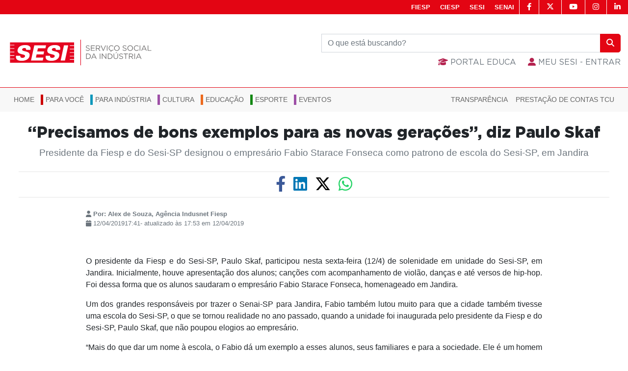

--- FILE ---
content_type: text/html; charset=utf-8
request_url: https://www.sesisp.org.br/noticia/precisamos-de-bons-exemplos-para-as-novas-geracoes-diz-paulo-skaf-durante-homenagem-em-jandira
body_size: 52162
content:

<!DOCTYPE html>
<html lang="pt-BR">
<head>
    <meta charset="utf-8" />
    <meta name="viewport" content="width=device-width, initial-scale=1.0" />
    <link href="/lib/bootstrap/dist/css/bootstrap.min.css" rel="stylesheet" />
    <link href="/lib/font-awesome-6.4.2/css/all.min.css" rel="stylesheet" type="text/css" />
    <link href="/fonts/gotham/gotham.css" rel="stylesheet" />
    <link rel="shortcut icon" href="/images/favicon.ico">
    <link href="/css/site.css" rel="stylesheet" />

    <meta name="msapplication-TileColor" content="#e30513">
    <meta name="theme-color" content="#e30513">


    <title>SESI - Portal - &#x201C;Precisamos de bons exemplos para as novas gera&#xE7;&#xF5;es&#x201D;, diz Paulo Skaf </title>


    <meta name="og:title" content="SESI - Portal - &#x201C;Precisamos de bons exemplos para as novas gera&#xE7;&#xF5;es&#x201D;, diz Paulo Skaf " />

        <meta name="og:image" content="https://cronos-media.sesisenaisp.org.br/api/media/1-0/files?img=img_61_190412_68f73098-b1a5-493c-8281-548d1bda6cc1_o.jpg&tipo=p">
        <meta property="og:image:type" content="image/jpg">
        <meta property="og:image:width" content="750">

    <meta name="og:site_name" content="SESI-SP" />
    <meta name="og:description" content="Presidente da Fiesp e do Sesi-SP designou o empres&#xE1;rio Fabio Starace Fonseca como patrono de escola do Sesi-SP, em Jandira..." />
    <meta name="og:url" content="http://www.sesisp.org.br/noticia/precisamos-de-bons-exemplos-para-as-novas-geracoes-diz-paulo-skaf-durante-homenagem-em-jandira" />
    <meta name="og:locale" content="pt_BR" />
    <meta name="og:type" content="website" />

    <meta name="facebook-domain-verification" content="aq01y9oa2mxdnu4vvdimazmi2qa96y" />
<meta name="google-site-verification" content="qz16b-An16AANJ_5TTiGFHIZVVxjyyn_04TGmMoaWQQ" />

<!-- Google Tag Manager -->
<script>(function(w,d,s,l,i){w[l]=w[l]||[];w[l].push({'gtm.start':
new Date().getTime(),event:'gtm.js'});var f=d.getElementsByTagName(s)[0],
j=d.createElement(s),dl=l!='dataLayer'?'&l='+l:'';j.async=true;j.src=
'https://www.googletagmanager.com/gtm.js?id='+i+dl;f.parentNode.insertBefore(j,f);
})(window,document,'script','dataLayer','GTM-5S6LJ4KZ');</script>
<!-- End Google Tag Manager -->

<!-- Meta Pixel Code -->
<script>
!function(f,b,e,v,n,t,s)
{if(f.fbq)return;n=f.fbq=function(){n.callMethod?
n.callMethod.apply(n,arguments):n.queue.push(arguments)};
if(!f._fbq)f._fbq=n;n.push=n;n.loaded=!0;n.version='2.0';
n.queue=[];t=b.createElement(e);t.async=!0;
t.src=v;s=b.getElementsByTagName(e)[0];
s.parentNode.insertBefore(t,s)}(window, document,'script',
'https://connect.facebook.net/en_US/fbevents.js');
fbq('init', '1092867634644379');
fbq('track', 'PageView');
</script>
<noscript><img height="1" width="1" style="display:none"
src="https://www.facebook.com/tr?id=1092867634644379&ev=PageView&noscript=1"
/></noscript>
<!-- End Meta Pixel Code -->

<!-- Clarity Code -->
<script type="text/javascript">
    (function(c,l,a,r,i,t,y){
        c[a]=c[a]||function(){(c[a].q=c[a].q||[]).push(arguments)};
        t=l.createElement(r);t.async=1;t.src="https://www.clarity.ms/tag/"+i;
        y=l.getElementsByTagName(r)[0];y.parentNode.insertBefore(t,y);
    })(window, document, "clarity", "script", "ojp8db2afl");
</script>

<style>
  #cookie-consent {
    display: none !important;
  }

.btn-gente-forte{background:#CB557B;background:linear-gradient(90deg,rgb(203 85 123) 0%,rgb(221 102 50) 100%);border-radius:2rem;font-family:Times New Roman;font-style:italic;font-weight:700;font-size:1.3rem;padding:.25rem 2rem}.btn-gente-forte:hover{background:#CB557B;background:linear-gradient(90deg,rgb(203 85 123 / .7) 0%,rgb(221 102 50 / .7) 100%)}
</style>
</head>
<body>
        <!-- Google Tag Manager (noscript) -->
        <noscript>
            <iframe src="https://www.googletagmanager.com/ns.html?id=GTM-5S6LJ4KZ"
                    height="0" width="0" style="display:none;visibility:hidden"></iframe>
        </noscript>
        <!-- End Google Tag Manager (noscript) -->

    <!-- vlibras source for EqualWeb Tag -->
    <div vw class="enabled" style="display:none;" id="vlibras">
        <div vw-access-button class="active" id="vlibrasclick"></div>
        <div vw-plugin-wrapper>
            <div class="vw-plugin-top-wrapper"></div>
        </div>
    </div>
    <script src="https://vlibras.gov.br/app/vlibras-plugin.js"></script>
    <script>
        new window.VLibras.Widget('https://vlibras.gov.br/app');
    </script>

    <script>
        window.addEventListener("load", function () {
            var INDLibrasCount = 0;
            var INDLibrasLoad = setInterval(() => {
                try {
                    if (interdeal.menu.querySelector("#btvlibras") == null && INDLibrasCount == 0) {
                        INDLibrasCount = 1; // para o counter
                        var b = document.createElement('button');
                        b.setAttribute("id", "btvlibras");
                        b.setAttribute("data-indopt", "vlibrasreader");
                        b.setAttribute("role", "checkbox");
                        b.setAttribute("aria-labelledby", "vlibrasreader_label_1 vlibrasreader_label_2");
                        b.setAttribute("tabindex", "0");
                        b.setAttribute("aria-checked", "false");

                        b.innerHTML = '<svg version="1.2" baseProfile="tiny" xmlns="http://www.w3.org/2000/svg" xmlns:xlink="http://www.w3.org/1999/xlink" x="0px" y="0px" width="126.04px" height="122.666px" viewBox="0 0 126.04 122.666" xml:space="preserve"> <path d="M108.875,61.237c0.002-10.126-4.098-19.334-10.711-25.996c-1.361-1.374-3.58-1.383-4.951-0.021c-1.372,1.361-1.381,3.577-0.02,4.951v-0.002c5.371,5.421,8.681,12.847,8.681,21.068c0.003,0.016,0,0.074,0.003,0.17c-0.032,8.219-3.401,15.663-8.842,21.071c-1.372,1.361-1.379,3.577-0.018,4.949c0.686,0.688,1.585,1.034,2.484,1.034c0.893,0,1.784-0.339,2.467-1.018c6.695-6.646,10.873-15.881,10.906-26.063V61.237z M109.015,19.872c-1.364-1.372-3.579-1.381-4.952-0.019c-1.369,1.363-1.378,3.579-0.016,4.951v-0.002c9.273,9.353,14.992,22.19,14.992,36.389c0,0.049,0,0.134,0.002,0.253c-0.058,14.206-5.878,27.071-15.267,36.398c-1.372,1.362-1.381,3.58-0.017,4.952c0.684,0.689,1.584,1.034,2.484,1.034c0.891,0,1.781-0.338,2.465-1.016c10.648-10.569,17.273-25.227,17.332-41.405v-0.217C126.042,45.092,119.536,30.468,109.015,19.872z M81.307,0.362c-1.189-0.59-2.621-0.451-3.677,0.355L35.889,32.576H3.502c-0.924,0-1.824,0.372-2.476,1.025C0.375,34.253,0,35.153,0,36.075v50.516c0,0.922,0.375,1.822,1.026,2.476c0.651,0.651,1.554,1.024,2.476,1.024H35.89l41.74,31.858c0.622,0.474,1.372,0.717,2.128,0.717c0.527,0,1.059-0.119,1.549-0.361c1.189-0.59,1.947-1.81,1.947-3.136V3.5C83.254,2.17,82.497,0.949,81.307,0.362z M76.255,112.092L39.196,83.809c-0.606-0.464-1.36-0.718-2.122-0.718H7V39.575h30.074c0.762,0,1.516-0.255,2.122-0.717l37.059-28.286V112.092z"></path> </svg> <span id="vlibras_label_1" aria-hidden="true" class="INDmenuBtn-text">V Libras</span> <span id="vlibras_label_2" aria-hidden="true" class="INDmenuBtn-desc">Aciona o V Libras</span>';

                        // click
                        b.addEventListener("click", function () {
                            document.getElementById("vlibras").style.display = "block";
                            document.getElementById("vlibrasclick").click();
                        });

                        var menu = interdeal.menu.querySelector('#INDmenuBtnzWrap');
                        menu.append(b);

                        clearInterval(INDLibrasLoad);
                    }
                } catch (error) {
                    INDLibrasCount = 0; // para o counter
                }
            }, 1000);
        })


    </script>
    <!-- end of vlibras source -->

    

<nav class="navegacao-portais">
    <ul class="nav justify-content-end mr-0">
        <li class="nav-item ">
            <a class="nav-link " href="https://www.fiesp.com.br/" target="_blank" title="Link para acesso ao site FIESP">FIESP</a>
        </li>
        <li class="nav-item">
            <a class="nav-link" href="https://www.ciesp.com.br/" target="_blank" title="Link para acesso ao site CIESP">CIESP</a>
        </li>
        <li class="nav-item">
            <a class="nav-link" href="https://www.sesisp.org.br/" target="_blank" title="Link para acesso ao site SESI">SESI</a>
        </li>
        <li class="nav-item">
            <a class="nav-link" href="https://www.sp.senai.br/" target="_blank" title="Link para acesso ao site SENAI">SENAI</a>
        </li>
        <li class='nav-item social d-none d-md-block'><a href='https://www.facebook.com/sesisp' target='_blank' title='Link para acesso ao Facebook'><i class='fab fa-facebook-f'></i><span class='d-none'>Icone Facebook</span></a></li><li class='nav-item social d-none d-md-block'><a href='https://x.com/SesiSaoPaulo' target='_blank' title='Link para acesso ao X (Antigo Twitter)'><i class='fab fa-x-twitter'></i><span class='d-none'>Icone X (Antigo Twitter)</span></a></li><li class='nav-item social d-none d-md-block'><a href='https://www.youtube.com/SesiSaoPauloOficial' target='_blank' title='Link para acesso ao YouTube'><i class='fab fa-youtube'></i><span class='d-none'>Icone YouTube</span></a></li><li class='nav-item social d-none d-md-block'><a href='https://www.instagram.com/sesisp' target='_blank' title='Link para acesso ao Instagram'><i class='fab fa-instagram'></i><span class='d-none'>Icone Instagram</span></a></li><li class='nav-item social d-none d-md-block'><a href='https://www.linkedin.com/company/sesisp' target='_blank' title='Link para acesso ao LinkedIn'><i class='fab fa-linkedin-in'></i><span class='d-none'>Icone LinkedIn</span></a></li>
    </ul>
</nav>


    <header class="topo d-none d-lg-block pb-4">
        <div class="container pt-4">
            <div class="row justify-content-between tipo">
                <div class="col-lg-6 d-none d-lg-block logo">
                    <a class="nav-link pl-0 pb-0" href="/">
                        <img src="/images/Logo-SESI-SP.svg" alt="Logo Site" style="width: 300px" />
                    </a>
                </div>
                <div class="col-lg-6 col-xl-6 d-none d-lg-block align-self-center text-right">
                    <form method="get" action="/busca">
                        <fieldset>
                            <legend class="d-none">O que está buscando?</legend>
                            <div id="s3" class="input-group mb-2">
                                <label tabindex="0" class="d-none" id="busca" for="s1">Busca: </label>
                                <input tabindex="0" type="text" class="form-control" id="busca_input" name="s1" placeholder="O que está buscando?" aria-label="Buscar" aria-describedby="busca">
                                <div hidden="hidden">18/02/2019</div>
                                <div class="input-group-append">
                                    <button class="btn btn-outline-secondary btn-pesquisar" type="submit" aria-labelledby="busca_input"><i class="fa fa-search"></i></button>
                                </div>
                            </div>
                            <a href="https://portaleduca.sesisp.org.br/" target="_blank" class="usuario-logado align-self-center ml-2"><i class="fa fa-graduation-cap fa-1x" style="color: #b4224f"></i> Portal Educa</a>
                            &nbsp;&nbsp;
                                <a href="/meusesi/login?returnUrl=/noticia/precisamos-de-bons-exemplos-para-as-novas-geracoes-diz-paulo-skaf-durante-homenagem-em-jandira" class="usuario-logado align-self-center ml-2"><i class="fas fa-1x fa-user-alt" style="color: #b4224f"></i> MEU SESI - Entrar</a>
                        </fieldset>
                    </form>
                </div>
            </div>
        </div>
    </header>
    <div id="menu-site" class="col-md-12 justify-content-center text-uppercase justify-content-sm-end mt-0 p-1">
        

<nav class="navbar navbar-toggleable-sm navbar-light bg-faded navbar-expand-lg btco-hover-menu ml-3">
        <a class="navbar-brand d-block d-lg-none logo-sm  mr-0 pr-0 pl-0" href="/"><img src="/images/logo-home.webp" alt="Logo SESI-SP" width="80" height="30" /></a>
    <button class="navbar-toggler navbar-toggler-right" type="button" data-toggle="collapse" data-target="#navbarNavDropdown" aria-controls="navbarNavDropdown" aria-expanded="false" aria-label="Toggle navigation">
        <i class="fa fa-bars"></i>
    </button>
    <div class="container pl-0 pr-0">
        <div class="collapse navbar-collapse" id="navbarNavDropdown">
            <ul class="navbar-nav w-100">

                        <li class="nav-item">
                            <a class="nav-link" href="/home" target="_self">Home</a>
                        </li>
                        <li class="nav-item">
                            <a class="nav-link para-voce" href="/para-voce" target="_self">Para voc&#xEA;</a>
                        </li>
                        <li class="nav-item">
                            <a class="nav-link para-industria" href="/para-industria" target="_self">Para Ind&#xFA;stria</a>
                        </li>
                        <li class="nav-item">
                            <a class="nav-link cultura" href="/cultura" target="_self">Cultura</a>
                        </li>
                        <li class="nav-item">
                            <a class="nav-link educacao" href="/educacao" target="_self">Educa&#xE7;&#xE3;o</a>
                        </li>
                        <li class="nav-item">
                            <a class="nav-link esporte" href="/esporte" target="_self">Esporte</a>
                        </li>
                        <li class="nav-item">
                            <a class="nav-link cultura" href="/eventos" target="_self">Eventos</a>
                        </li>

                    <li class="nav-item ml-lg-auto">
                        <a class="nav-link" href="https://transparencia.sesisp.org.br/" target="_blank">Transparência</a>
                    </li>
                    <li class="nav-item mr-3">
                        <a class="nav-link" href="https://prestacaocontastcu.sesisp.org.br/" target="_blank">Prestação de Contas TCU</a>
                    </li>
            </ul>

            <form method="get" action="/busca" class="d-block d-lg-none mb-3">
                <fieldset>
                    <legend class="d-none">O que está buscando?</legend>
                    <div class="input-group mb-2">
                        <label class="d-none" for="pesquisa" for="s2">Busca: </label>
                        <input type="text" class="form-control" id="pesquisa_input" autofocus name="s2" placeholder="O que está buscando?" aria-label="Pesquisar" aria-describedby="pesquisa">

                        <div class="input-group-append">
                            <button class="btn btn-outline-secondary btn-pesquisar" type="submit"><i class="fa fa-search"></i></button>
                        </div>
                    </div>
                    <p>
                        <a href="https://portaleduca.sesisp.org.br/" target="_blank" class="nav-link black usuario-logado-mobile px-0"><i class="fa fa-graduation-cap fa-1x" style="color: #b4224f"></i> Portal Educa</a>
                    </p>

                        <a href="/meusesi/login?returnUrl=/noticia/precisamos-de-bons-exemplos-para-as-novas-geracoes-diz-paulo-skaf-durante-homenagem-em-jandira" class="nav-link black usuario-logado-mobile px-0"><i class="fas fa-1x fa-user-alt" style="color: #b4224f"></i> MEU SESI - Entrar</a>
                </fieldset>
            </form>
        </div>
    </div>
</nav>
    </div>


    <div class="container limiter">
        




<link href="/lib/owl.carousel/dist/assets/owl.carousel.min.css" rel="stylesheet" />
<link href="/lib/owl.carousel/dist/assets/owl.theme.default.min.css" rel="stylesheet" />
<link href="/lib/lightbox2/dist/css/lightbox.css" rel="stylesheet" />
<link href="/css/panel.min.css" rel="stylesheet" />
<link rel="stylesheet" href="https://cdnjs.cloudflare.com/ajax/libs/tiny-slider/2.9.4/tiny-slider.css">
<!--[if (lt IE 9)]><script src="https://cdnjs.cloudflare.com/ajax/libs/tiny-slider/2.9.4/min/tiny-slider.helper.ie8.js"></script><![endif]-->

<link rel="stylesheet" href="https://jornadadigital.sp.senai.br/assets/res/css/lite-yt-embed.css" />

<style>
    .tns-nav > [aria-controls] {
        width: 9px;
        height: 9px;
        padding: 0;
        margin: 0 5px;
        border-radius: 50%;
        background: #ddd;
        border: 0;
    }

    .tns-nav > .tns-nav-active {
        background: red;
    }

    .tns-nav {
        text-align: center;
        margin: 10px 0;
    }
</style>

<div id="conteudo" class="row">
    <div class="col-md-12 mt-4">

        <div class="col-md-12 text-center mb-4">
            <h1 tabindex="0" class="h2 style-title-notice">&#x201C;Precisamos de bons exemplos para as novas gera&#xE7;&#xF5;es&#x201D;, diz Paulo Skaf </h1>
            <h2 class="d-none">Presidente da Fiesp e do Sesi-SP designou o empres&#xE1;rio Fabio Starace Fonseca como patrono de escola do Sesi-SP, em Jandira</h2>
            <p tabindex="0" class="text-muted" style="font-size:1.2rem">Presidente da Fiesp e do Sesi-SP designou o empres&#xE1;rio Fabio Starace Fonseca como patrono de escola do Sesi-SP, em Jandira</p>
        </div>

            <div class="col-md-12 text-center">
                <hr class="m-2" />
                <div class="row justify-content-center mb-0">
                    <div class="ml-2 mr-2">
                        <a target="_blank " href="https://facebook.com/sharer.php?u=www.sesisp.org.br/noticia/precisamos-de-bons-exemplos-para-as-novas-geracoes-diz-paulo-skaf-durante-homenagem-em-jandira"><i class="fab fa-2x fa-facebook-f destaque-fb"><span class="d-none">Ícone do Facebook</span></i></a>
                    </div>
                    <div class="ml-2 mr-2">
                        <a target="_blank" href="https://www.linkedin.com/shareArticle?mini=true&amp;url=www.sesisp.org.br/noticia/precisamos-de-bons-exemplos-para-as-novas-geracoes-diz-paulo-skaf-durante-homenagem-em-jandira&amp;title=&#x201C;Precisamos de bons exemplos para as novas gera&#xE7;&#xF5;es&#x201D;, diz Paulo Skaf ."><i class="fab fa-2x fa-linkedin destaque-ln"><span class="d-none">Ícone do LinkedIn</span></i></a>
                    </div>
                    <div class="ml-2 mr-2">
                        <a target="_blank" href="https://twitter.com/intent/tweet?text=&#x201C;Precisamos de bons exemplos para as novas gera&#xE7;&#xF5;es&#x201D;, diz Paulo Skaf &amp;url=www.sesisp.org.br/noticia/precisamos-de-bons-exemplos-para-as-novas-geracoes-diz-paulo-skaf-durante-homenagem-em-jandira&amp;via=SesiSaoPaulo"><i class="fab fa-2x fa-x-twitter destaque-tw"><span class="d-none">Ícone do X (Antigo Twitter)</span></i></a>
                    </div>
                    <div class="ml-2 mr-2 d-none d-lg-block">
                        <a target="_blank" href="https://web.whatsapp.com/send?text=www.sesisp.org.br/noticia/precisamos-de-bons-exemplos-para-as-novas-geracoes-diz-paulo-skaf-durante-homenagem-em-jandira" data-action="share/whatsapp/share"><i class="fab fa-2x fa-whatsapp destaque-wp"><span class="d-none">Ícone do Whatsapp</span></i></a>
                    </div>
                    <div class="ml-2 mr-2 d-block d-lg-none">
                        <a target="_blank" href="whatsapp://send?text=www.sesisp.org.br/noticia/precisamos-de-bons-exemplos-para-as-novas-geracoes-diz-paulo-skaf-durante-homenagem-em-jandira"><i class="fab fa-2x fa-whatsapp destaque-wp"><span class="d-none">Ícone do Whatsapp</span></i></a>
                    </div>
                </div>
                <hr class="m-2" />
            </div>

    <div class="row justify-content-center mt-4">
        <div class="col-md-9">
            <p class="text-muted small">

                        <i tabindex="0" class="fa fa-user"></i><strong>&nbsp;Por: Alex de Souza, Ag&#xEA;ncia Indusnet Fiesp</strong><br />
                    <i tabindex="0" class="fa fa-calendar"></i> 12/04/201917:41- atualizado &#xE0;s 17:53 em 12/04/2019            </p>

            <div tabindex="0" class="pagina-texto">



                <!-- or ul.my-slider > li -->

                <p class="linha-fina"> </p>
<p>O presidente da Fiesp e do Sesi-SP, Paulo Skaf, participou nesta sexta-feira (12/4) de solenidade em unidade do Sesi-SP, em Jandira. Inicialmente, houve apresentação dos alunos; canções com acompanhamento de violão, danças e até versos de hip-hop. Foi dessa forma que os alunos saudaram o empresário Fabio Starace Fonseca, homenageado em Jandira.</p>
<p>Um dos grandes responsáveis por trazer o Senai-SP para Jandira, Fabio também lutou muito para que a cidade também tivesse uma escola do Sesi-SP, o que se tornou realidade no ano passado, quando a unidade foi inaugurada pelo presidente da Fiesp e do Sesi-SP, Paulo Skaf, que não poupou elogios ao empresário.</p>
<p>“Mais do que dar um nome à escola, o Fabio dá um exemplo a esses alunos, seus familiares e para a sociedade. Ele é um homem correto, de família, empreendedor. Precisamos de pessoas como ele para servir de exemplo aos alunos que estão aqui hoje e aos que ainda passarão por esta escola”, afirmou o presidente.</p>
<p>Por sua vez, Fabio agradeceu pela homenagem e disse ter apenas cumprido o seu papel. “Não fiz nada a mais do que a minha obrigação. Se de um lado nós queríamos uma escola do Sesi-SP aqui, do outro lado tivemos a gestão Skaf, que nos ouviu, aceitou o desafio e realizou esta grande escola”, afirmou.</p>
<p>A escola iniciou as atividades pedagógicas no início de 2018 e utiliza a metodologia da “escola sem paredes”, uma proposta inovadora que, entre outros aspectos, privilegia o trabalho dos conteúdos curriculares de modo livre, com integração de ambientes e sem sequências pré-definidas. Nesse novo modelo, os professores trabalham por áreas do conhecimento e estão mais próximos dos alunos, pois desenvolvem as aulas a partir do interesse e das necessidades específicas de cada estudante, sem prejuízo dos conteúdos obrigatórios.</p>
<p>A unidade atende 610 alunos no Ensino Fundamental e Médio e o prédio, composto por térreo e mais dois pavimentos, tem 18 salas de aula, dois laboratórios de informática, laboratório de física, laboratório de química e um de ciência e tecnologia. Também há biblioteca escolar com acervo atualizado, sala de artes cênicas, sala multidisciplinar, pátio com jogos, quadra poliesportiva coberta e <em>playground.</em></p>
<p> </p>

            </div>
        </div>



    </div>
    </div>
</div>

<div class="modal fade" id="modal_carrousel" role="dialog">
    <div class="modal-dialog modal-lg">
        <div class="modal-content" style="z-index: 9999; margin-top: 20vh; background-color: transparent;">
            <div class="modal-body">
                <div class="embed-responsive embed-responsive-16by9">
                    <iframe title="iframe" class="embed-responsive-item" src="" allowfullscreen="allowfullscreen" mozallowfullscreen="mozallowfullscreen" msallowfullscreen="msallowfullscreen" oallowfullscreen="oallowfullscreen" webkitallowfullscreen="webkitallowfullscreen"></iframe>
                </div>
            </div>
        </div>
    </div>
</div>

    <div class="row justify-content-center pt-5">
        <div class="col-md-8">
            


    <div class="row mt-3">
        <div class="col-12 offset-border">
            <h3 class="subtitle">
                <span>Leia também</span>
            </h3>
        </div>
    </div>
    <div class="row mt-4">
            <div class="col-md-12 col-xl-12 mb-3">
                <a class="card-img-wrap" href="/noticia/estudantes-do-sesi-sp-participam-de-simulacoes-da-onu-em-harvard-e-yale-nos-eua" target="_self">
                    <div class="card border-0">
                        <div class="row">
                                <div class="col-md-6 justify-content-between">
                                    <div class="card-img-bottom">
                                        <img class="card-img card-img-menor fallback-img" src="https://cronos-media.sesisenaisp.org.br//api/media/1-0/files?img=img_65_260120_cf5b92c4-383d-45e9-9f88-292e493fa108_o.jpg&tipo=s" data-url="img_65_260120_cf5b92c4-383d-45e9-9f88-292e493fa108_o.jpg" alt="Estudantes do Sesi-SP participam de simula&#xE7;&#xF5;es da ONU em Harvard e Yale, nos EUA " loading="lazy">
                                    </div>
                                </div>
                            <div class="col-md-6">
                                <div class="card-block">
                                    <p class="card-text small mb-2 text-muted"><i class="fa fa-calendar-alt"></i> 20/01/2026</p>
                                    <p class="card-text text-muted text-truncate d-flex flex-column justify-content-end"><em class="style-font-2">Educa&#xE7;&#xE3;o</em></p>
                                    <div class="card-title mt-3 mb-1">Estudantes do Sesi-SP participam de simula&#xE7;&#xF5;es da ONU em Harvard e Yale, nos EUA </div>
                                    <p class="card-text text-muted text-truncate">Experi&#xEA;ncia internacional amplia a forma&#xE7;&#xE3;o dos alunos e reafirma o foco do Sesi-SP no protagonismo juvenil</p>
                                </div>
                            </div>
                        </div>
                    </div>
                </a>
            </div>
            <div class="col-md-12 col-xl-12 mb-3">
                <a class="card-img-wrap" href="/noticia/paulo-skaf-anuncia-o-retorno-de-etiene-medeiros-ao-sesi-sp" target="_self">
                    <div class="card border-0">
                        <div class="row">
                                <div class="col-md-6 justify-content-between">
                                    <div class="card-img-bottom">
                                        <img class="card-img card-img-menor fallback-img" src="https://cronos-media.sesisenaisp.org.br//api/media/1-0/files?img=img_61_260115_c7d9222b-e1e6-47cb-adc7-dfbd08708c82_o.jpg&tipo=s" data-url="img_61_260115_c7d9222b-e1e6-47cb-adc7-dfbd08708c82_o.jpg" alt="Paulo Skaf anuncia o retorno de Etiene Medeiros ao Sesi-SP" loading="lazy">
                                    </div>
                                </div>
                            <div class="col-md-6">
                                <div class="card-block">
                                    <p class="card-text small mb-2 text-muted"><i class="fa fa-calendar-alt"></i> 14/01/2026</p>
                                    <p class="card-text text-muted text-truncate d-flex flex-column justify-content-end"><em class="style-font-2">Nata&#xE7;&#xE3;o</em></p>
                                    <div class="card-title mt-3 mb-1">Paulo Skaf anuncia o retorno de Etiene Medeiros ao Sesi-SP</div>
                                    <p class="card-text text-muted text-truncate">Atleta da nata&#xE7;&#xE3;o retoma rotina de treinos com foco em Los Angeles 2028</p>
                                </div>
                            </div>
                        </div>
                    </div>
                </a>
            </div>
            <div class="col-md-12 col-xl-12 mb-3">
                <a class="card-img-wrap" href="/noticia/nucleos-de-danca-e-musica-do-sesi-sp-abrem-inscricoes-gratuitas-para-cursos-livres" target="_self">
                    <div class="card border-0">
                        <div class="row">
                                <div class="col-md-6 justify-content-between">
                                    <div class="card-img-bottom">
                                        <img class="card-img card-img-menor fallback-img" src="https://cronos-media.sesisenaisp.org.br//api/media/1-0/files?img=img_66_260108_c8e79bc9-353f-486e-a3fd-bed6ff44328f_o.png&tipo=s" data-url="img_66_260108_c8e79bc9-353f-486e-a3fd-bed6ff44328f_o.png" alt="N&#xFA;cleos de Dan&#xE7;a e M&#xFA;sica do SESI-SP abrem inscri&#xE7;&#xF5;es para cursos gratuitos" loading="lazy">
                                    </div>
                                </div>
                            <div class="col-md-6">
                                <div class="card-block">
                                    <p class="card-text small mb-2 text-muted"><i class="fa fa-calendar-alt"></i> 08/01/2026</p>
                                    <p class="card-text text-muted text-truncate d-flex flex-column justify-content-end"><em class="style-font-2">Cultura</em></p>
                                    <div class="card-title mt-3 mb-1">N&#xFA;cleos de Dan&#xE7;a e M&#xFA;sica do SESI-SP abrem inscri&#xE7;&#xF5;es para cursos gratuitos</div>
                                    <p class="card-text text-muted text-truncate">As aulas acontecem gratuitamente em unidades ao redor da capital e no interior paulista, e s&#xE3;o abertas para o p&#xFA;blico geral. Interessados podem se matricular a partir de janeiro de 2026 na secretaria &#xFA;nica da unidade. </p>
                                </div>
                            </div>
                        </div>
                    </div>
                </a>
            </div>
            <div class="col-md-12 col-xl-12 mb-3">
                <a class="card-img-wrap" href="/noticia/participe-da-programacao-de-ferias-do-ccf-em-janeiro" target="_self">
                    <div class="card border-0">
                        <div class="row">
                                <div class="col-md-6 justify-content-between">
                                    <div class="card-img-bottom">
                                        <img class="card-img card-img-menor fallback-img" src="https://cronos-media.sesisenaisp.org.br//api/media/1-0/files?img=img_66_250630_8704f11b-de5b-4e7c-8680-b7434a2d183e_o.png&tipo=s" data-url="img_66_250630_8704f11b-de5b-4e7c-8680-b7434a2d183e_o.png" alt="Participe da programa&#xE7;&#xE3;o de f&#xE9;rias do CCF, com atra&#xE7;&#xF5;es art&#xED;sticas e educativas para toda a fam&#xED;lia! " loading="lazy">
                                    </div>
                                </div>
                            <div class="col-md-6">
                                <div class="card-block">
                                    <p class="card-text small mb-2 text-muted"><i class="fa fa-calendar-alt"></i> 07/01/2026</p>
                                    <p class="card-text text-muted text-truncate d-flex flex-column justify-content-end"><em class="style-font-2">Janeiro | 2026</em></p>
                                    <div class="card-title mt-3 mb-1">Participe da programa&#xE7;&#xE3;o de f&#xE9;rias do CCF, com atra&#xE7;&#xF5;es art&#xED;sticas e educativas para toda a fam&#xED;lia! </div>
                                    <p class="card-text text-muted text-truncate">Traga a crian&#xE7;ada para participar das oficinas, viv&#xEA;ncias e visitas mediadas durante o per&#xED;odo de recesso escolar</p>
                                </div>
                            </div>
                        </div>
                    </div>
                </a>
            </div>
            <div class="col-md-12 col-xl-12 mb-3">
                <a class="card-img-wrap" href="/noticia/sesi-sp-seleciona-artistas-da-musica-via-edital-para-compor-programacao-de-2026" target="_self">
                    <div class="card border-0">
                        <div class="row">
                                <div class="col-md-6 justify-content-between">
                                    <div class="card-img-bottom">
                                        <img class="card-img card-img-menor fallback-img" src="https://cronos-media.sesisenaisp.org.br//api/media/1-0/files?img=img_66_260113_6fa65430-a21f-4750-8c9e-36fad25d2081_o.png&tipo=s" data-url="img_66_260113_6fa65430-a21f-4750-8c9e-36fad25d2081_o.png" alt="Sesi-SP seleciona artistas da m&#xFA;sica via edital para compor programa&#xE7;&#xE3;o de 2026 " loading="lazy">
                                    </div>
                                </div>
                            <div class="col-md-6">
                                <div class="card-block">
                                    <p class="card-text small mb-2 text-muted"><i class="fa fa-calendar-alt"></i> 06/01/2026</p>
                                    <p class="card-text text-muted text-truncate d-flex flex-column justify-content-end"><em class="style-font-2">at&#xE9; 22 de fevereiro</em></p>
                                    <div class="card-title mt-3 mb-1">Sesi-SP seleciona artistas da m&#xFA;sica via edital para compor programa&#xE7;&#xE3;o de 2026 </div>
                                    <p class="card-text text-muted text-truncate">Propostas de todos os estilos podem participar da sele&#xE7;&#xE3;o que formar&#xE1; a programa&#xE7;&#xE3;o musical do SESI-SP em 2026 por todo o Estado </p>
                                </div>
                            </div>
                        </div>
                    </div>
                </a>
            </div>
            <div class="col-md-12 col-xl-12 mb-3">
                <a class="card-img-wrap" href="/noticia/orquestrando-sesi-sp-abre-inscricoes-para-novas-turmas-em-2026" target="_self">
                    <div class="card border-0">
                        <div class="row">
                                <div class="col-md-6 justify-content-between">
                                    <div class="card-img-bottom">
                                        <img class="card-img card-img-menor fallback-img" src="https://cronos-media.sesisenaisp.org.br//api/media/1-0/files?img=img_66_251218_f6897b14-0198-40a5-a2bc-b56ceec879ab_o.jpg&tipo=s" data-url="img_66_251218_f6897b14-0198-40a5-a2bc-b56ceec879ab_o.jpg" alt="Orquestrando Sesi-SP abre inscri&#xE7;&#xF5;es para novas turmas em 2026" loading="lazy">
                                    </div>
                                </div>
                            <div class="col-md-6">
                                <div class="card-block">
                                    <p class="card-text small mb-2 text-muted"><i class="fa fa-calendar-alt"></i> 18/12/2025</p>
                                    <p class="card-text text-muted text-truncate d-flex flex-column justify-content-end"><em class="style-font-2">Gratuito</em></p>
                                    <div class="card-title mt-3 mb-1">Orquestrando Sesi-SP abre inscri&#xE7;&#xF5;es para novas turmas em 2026</div>
                                    <p class="card-text text-muted text-truncate">Curso gratuito, coordenado por Jo&#xE3;o Carlos Martins, oferece forma&#xE7;&#xE3;o t&#xE9;cnica e art&#xED;stica para regentes</p>
                                </div>
                            </div>
                        </div>
                    </div>
                </a>
            </div>
            <div class="col-md-12 col-xl-12 mb-3">
                <a class="card-img-wrap" href="/noticia/sesi-sp-conquista-premios-e-se-destaca-na-feira-internacional-de-iniciacao-cientifica-2025" target="_self">
                    <div class="card border-0">
                        <div class="row">
                                <div class="col-md-6 justify-content-between">
                                    <div class="card-img-bottom">
                                        <img class="card-img card-img-menor fallback-img" src="https://cronos-media.sesisenaisp.org.br//api/media/1-0/files?img=img_65_251218_9061dfa8-ec0a-4381-b376-cedf3718e850_o.jpeg&tipo=s" data-url="img_65_251218_9061dfa8-ec0a-4381-b376-cedf3718e850_o.jpeg" alt="Sesi-SP conquista pr&#xEA;mios e se destaca na Feira Internacional de Inicia&#xE7;&#xE3;o Cient&#xED;fica 2025 " loading="lazy">
                                    </div>
                                </div>
                            <div class="col-md-6">
                                <div class="card-block">
                                    <p class="card-text small mb-2 text-muted"><i class="fa fa-calendar-alt"></i> 18/12/2025</p>
                                    <p class="card-text text-muted text-truncate d-flex flex-column justify-content-end"><em class="style-font-2">FENIC 2025</em></p>
                                    <div class="card-title mt-3 mb-1">Sesi-SP conquista pr&#xEA;mios e se destaca na Feira Internacional de Inicia&#xE7;&#xE3;o Cient&#xED;fica 2025 </div>
                                    <p class="card-text text-muted text-truncate">Quatro projetos inovadores representaram a rede na FENIC, realizada em Salvador, com reconhecimentos que refor&#xE7;am o protagonismo estudantil e a excel&#xEA;ncia pedag&#xF3;gica</p>
                                </div>
                            </div>
                        </div>
                    </div>
                </a>
            </div>
            <div class="col-md-12 col-xl-12 mb-3">
                <a class="card-img-wrap" href="/noticia/mundo-da-lua-realizacao-da-tv-cultura-em-parceria-com-o-sesi-sp-e-indicado-ao-premio-infantil-do-rose-dor-latinos-2026" target="_self">
                    <div class="card border-0">
                        <div class="row">
                                <div class="col-md-6 justify-content-between">
                                    <div class="card-img-bottom">
                                        <img class="card-img card-img-menor fallback-img" src="https://cronos-media.sesisenaisp.org.br//api/media/1-0/files?img=img_66_250703_ccfa7a73-8136-4b36-8343-2b21e985c9ce_o.jpg&tipo=s" data-url="img_66_250703_ccfa7a73-8136-4b36-8343-2b21e985c9ce_o.jpg" alt="Mundo da Lua, realiza&#xE7;&#xE3;o da TV Cultura em parceria com o Sesi-SP, &#xE9; indicado ao pr&#xEA;mio infantil Rose d&#x27;Or Latinos 2026" loading="lazy">
                                    </div>
                                </div>
                            <div class="col-md-6">
                                <div class="card-block">
                                    <p class="card-text small mb-2 text-muted"><i class="fa fa-calendar-alt"></i> 18/12/2025</p>
                                    <p class="card-text text-muted text-truncate d-flex flex-column justify-content-end"><em class="style-font-2">Premia&#xE7;&#xE3;o</em></p>
                                    <div class="card-title mt-3 mb-1">Mundo da Lua, realiza&#xE7;&#xE3;o da TV Cultura em parceria com o Sesi-SP, &#xE9; indicado ao pr&#xEA;mio infantil Rose d&#x27;Or Latinos 2026</div>
                                    <p class="card-text text-muted text-truncate">Produ&#xE7;&#xE3;o disputa categoria infantil ap&#xF3;s avalia&#xE7;&#xE3;o de j&#xFA;ri formado por executivos do audiovisual ibero-americano</p>
                                </div>
                            </div>
                        </div>
                    </div>
                </a>
            </div>
    </div>

        </div>
    </div>



<script src="/lib/jQuery/dist/jquery.min.js"></script>
<script src="/lib/lightbox2/dist/js/lightbox.js"></script>
<script src="/lib/tiny-slider/tiny-slider.js"></script>
<script src="/lib/lite-yt-embed/lite-yt-embed.js"></script>

<script>
    $(document).ready(function () {

        $('.pagina-texto img').addClass("img-fluid");

        $.each($('.pagina-texto .panel p'), function (index, value) {
            if ($(value).html() == '&nbsp;')
                $(value).attr("style", "margin: 0;padding: 0;display: none;");
        });

        $(".pagina-texto .panel-collapse").collapse('hide');

        $(".pagina-texto .panel-heading").addClass("mb-2");

        $(".pagina-texto .bootstrap-accordion > .panel-heading").removeClass("mb-2");

        $('.pagina-texto .panel p.pull-right ').attr("style", "margin: 0;padding: 0;display: none;");

        $(".pagina-texto .panel p").addClass("mr-3 p-1 pl-2");

        if ($('.pagina-texto').children().length > 0) {
            var p = $('.pagina-texto').children().get(0);

            if (p.tagName == "P" && $(p).text().length < 230) {
                $(p).parent().prepend("<div></div>")
            }

            $('.pagina-texto table img').removeClass("img-fluid");

            $('.pagina-texto table').css("width", "100%");

            $(".slider-pagina").owlCarousel({
                //autoPlay: 5000,
                nav: true,
                dots: false,
                slideSpeed: 300,
                paginationSpeed: 400,
                singleItem: false,
                items: 4,
                itemsDesktop: [1199, 4],
                itemsDesktopSmall: [979, 4],
                itemsTablet: [768, 3],
                itemsMobile: [479, 1],
                autoWidth: false,
                transitionStyle: "fade",
                navText: [
                    "<i class='fa fa-2x fa-angle-left'></i>",
                    "<i class='fa fa-2x  fa-angle-right'></i>"
                ],
            });

            $('.modal_video_carrousel').on("click", function () {
                console.log($(this).data("id-video"))

                $("#modal_carrousel").modal('toggle');

                var idVideo = $(this).data("id-video");

                console.log(idVideo)
                $('#modal_carrousel iframe').attr('src', 'https://www.youtube.com/embed/' + idVideo);
            });

            $('#modal_carrousel').on('hidden.bs.modal', function () {
                $('#modal_carrousel iframe').attr('src', '');
            });

        }
    });

    $("#btn-collapse").click(function () {
        $("#overlay").fadeToggle("fast");
    });

    $("#overlay").click(function () {
        $("#btn-collapse").click();
    });
</script>
<script>
    var slider = tns({
        container: '.my-slider',
        items: 1,
        mouseDrag: true,
        navPosition: 'bottom',
        controls: false,
        edgePadding: 48,
        gutter: 20,
        responsive: {
            640: {
                items: 2
            },
            900: {
                items: 3,
                edgePadding: 0
            }
        }
    });





    $(".tns-nav").addClass("d-none").addClass("d-md-block");
</script>

    </div>

    

<footer style="overflow-x: hidden;" id="rodape">
    <div class="row mt-4">
        <div class="col-12 h-md-50 w-100 footer-primeira-linha p-2">
            <div class="container">
                <div class="row">
                    <div class="col-sm-12 col-md-12 mt-4 pt-0">
                        <div class="bg-transparent border-0">
                            <div class="row pb-2 pl-0">
                                <div class="col-lg-3 col-sm-6">
                                    <div tabindex="0" class="text-white font-weight-bold" style="font-size:18px">Edifício sede FIESP</div>
                                    <p tabindex="0" class="text-white m-0">Av. Paulista, 1313</p>
                                    <p class="text-white m-0 d-none">
                                        CEP:
                                            <div tabindex="0" class="text-white">CEP: 01311-923</div>
                                    </p>
                                </div>
                                <div class="col-lg-4 col-sm-6 px-auto px-md-0">
                                        <div tabindex="0" class="text-white"> Grande São Paulo: <strong><a href="tel:&#x2B;551133220050" title="Telefone Grande São Paulo">(11) 3322-0050</a></strong> <br class="d-xl-none"><small>(Telefone e WhatsApp)</small></div>
                                            <div tabindex="0" class="text-white"> Outras localidades: <strong>0800 055 1000</strong> <br class="d-xl-none"><small>(Interior de SP, somente telefone fixo)</small></div>

                                </div>

                                    <div class="col-lg-3 col-sm-6">
                                            <p class="m-0 py-1 py-lg-0"><a href="https://transparencia.sesisp.org.br/sac" target="_blank" title="Link para acesso ao Fale Conosco" class="text-white nav-link pl-0 pt-0"><i class="fa fa-1x fa-comments"></i> FALE CONOSCO</a></p>
                                            <p class="m-0 py-1 py-lg-0"><a href="/trabalhe-conosco" target="_self" title="Link para acesso ao Trabalhe Conosco" class="text-white nav-link pl-0 pt-0"><i class="fa fa-1x fa-user"></i> TRABALHE CONOSCO</a></p>
                                    </div>
                                    <div class="col-lg-2 col-sm-6">
                                            <p class="m-0 py-1 py-lg-0"><a href="/imprensa" target="_self" title="Link para acesso ao Imprensa" class="text-white nav-link pl-0 pt-0"><i class="fa fa-1x fa-microphone"></i> IMPRENSA</a></p>
                                            <p class="m-0 py-1 py-lg-0"><a href="/ouvidoria" target="_self" title="Link para acesso ao Ouvidoria" class="text-white nav-link pl-0 pt-0"><i class="fa fa-1x fa-phone-square"></i> OUVIDORIA</a></p>
                                    </div>
                            </div>
                        </div>
                    </div>
                </div>
            </div>
        </div>
        <div class="col-12">
            <div class=" bg-transparent footer-segunda-linha border-0">
                <div class="container">
                    <div class=" pl-0">
                        <div class="row ">
                            <div class="col-md-6 col-sm-7 col-lg-8 text-uppercase form-inline text-left font-weight-bold">
                                <div class="row w-100 mb-lg-2 mb-sm-2 mt-4">
                                    <div class="col-md-6 col-lg-3 mb-sm-2 py-1 py-lg-0">
                                        <a title="Página Institucional" href="/institucional" target="_self">Institucional</a>
                                    </div>
                                    <div class="col-md-6 col-lg-3 py-1 py-lg-0">
                                        <a title="Página de Editais" href="/editais" target="_self">Editais</a>
                                    </div>
                                    <div class="col-md-6 col-lg-4 py-1 py-lg-0">
                                        <a title="link para consulta de acervo" href="/politica-de-privacidade" target="_blank">POLÍTICA DE PRIVACIDADE</a>
                                    </div>
                                </div>
                                <div class="row w-100">
                                    <div class="col-md-6 col-lg-3 py-1 py-lg-0">
                                        <a title="Página de Perguntas frequentes" href="https://transparencia.sesisp.org.br/perguntas-frequentes" target="_blank">Perguntas frequentes</a>
                                    </div>
                                    <div class="col-md-6 col-lg-3 py-1 py-lg-0">
                                        <a title="link para consulta de acervo" href="https://acervo.sesisp.org.br" target="_blank">CONSULTA AO ACERVO</a>
                                    </div>
                                    <div class="col-md-6 col-lg-2 py-1 py-lg-0">
                                        <a title="Página de Editora" href="https://www.sesispeditora.com.br/" target="_blank">Editora</a>
                                    </div>
                                    <div class="col-md-6 col-lg-4 py-1 py-lg-0">
                                        <a title="link para consulta de A LGPD" href="/a-lgpd-no-sesi-sp" target="_blank">A LGPD no SESI-SP</a>
                                    </div>
                                </div>
                            </div>
                            <div class="col-md-6 col-sm-5 col-lg-4 mt-2">
                                <div class="col-md-12">
                                    <p class='card-text d-inline mr-4'><a href='https://www.facebook.com/sesisp' title='Link para acesso ao Facebook'><i class='card-text fab fa-2x fa-facebook-f text-white'></i><span class='d-none'>Icone Facebook</span></a></p><p class='card-text d-inline mr-4'><a href='https://x.com/SesiSaoPaulo' title='Link para acesso ao X (Antigo Twitter)'><i class='card-text fab fa-2x fa-x-twitter text-white'></i><span class='d-none'>Icone X (Antigo Twitter)</span></a></p><p class='card-text d-inline mr-4'><a href='https://www.youtube.com/SesiSaoPauloOficial' title='Link para acesso ao YouTube'><i class='card-text fab fa-2x fa-youtube text-white'></i><span class='d-none'>Icone YouTube</span></a></p><p class='card-text d-inline mr-4'><a href='https://www.instagram.com/sesisp' title='Link para acesso ao Instagram'><i class='card-text fab fa-2x fa-instagram text-white'></i><span class='d-none'>Icone Instagram</span></a></p><p class='card-text d-inline mr-4'><a href='https://www.linkedin.com/company/sesisp' title='Link para acesso ao LinkedIn'><i class='card-text fab fa-2x fa-linkedin-in text-white'></i><span class='d-none'>Icone LinkedIn</span></a></p>
                                </div>
                            </div>
                        </div>
                    </div>
                </div>
            </div>
        </div>
        <div class="col-12 text-center footer-tres-linha">
            <p class="p-2 m-0">
                <small tabindex="0" class="mt-1">
                    Copyright 2026 © Todos os direitos reservados. - <small>bd8</small>
                </small>
            </p>
        </div>
    </div>
</footer>


    <script src="/lib/jQuery/dist/jquery-3.6.3.min.js"></script>
    <script src="/lib/twitter-bootstrap/js/bootstrap.bundle.min.js"></script>
    <script src="/lib/owl.carousel/dist/owl.carousel.min.js"></script>
    <script src="/js/site.min.js"></script>
    <script src="/js/components/navegacao.js"></script>
    <script src="/lib/jquery.cookie/jquery.cookie.js"></script>
    <script src="/js/components/chatbox.js"></script>
    <script src="/js/components/sticksy.min.js"></script>

    <script>

        var ua = window.navigator.userAgent;
        var msie = ua.indexOf("MSIE 9.0");

        if (msie > 0) {
            window.location = "/navegador-versao"
        }

        function adicionaEvento(descricaoEvento) {
            gtag('event', 'Donwload', { 'event_category': 'https://www.sesisp.org.br/noticia/precisamos-de-bons-exemplos-para-as-novas-geracoes-diz-paulo-skaf-durante-homenagem-em-jandira', 'event_label': descricaoEvento });
        }

        //<a href="https://cronos-media.sesisenaisp.org.br/api/media/1-0/files?file=arq_67_220210_23b50520-4578-4e33-9b2a-8677f9a366ff.pdf"
        //    onclick="adicionaEvento('Corrida SESI Ipiranga DOC 1')" target="_self">Donwload Arquivos</a>

    </script>
    <noscript>Seu navegador não tem suporte a JavaScript ou está desativado!</noscript>

    

    <script>
        const images = document.querySelectorAll('img.fallback-img');

        images.forEach(img => {
            const src = "https://cronos-media.sesisenaisp.org.br/" + "api/media/1-0/files?img=" + img.getAttribute('data-url');

            const srcEdited = src.split('.').slice(0, -1).join('.').slice(0, -1);

            if (src.includes('.png') || src.includes('.jpg') || src.includes('.jpeg')) {

                var avifSrc = srcEdited + "o.avif";

                if ($(window).width() <= 500) {
                    avifSrc = srcEdited + "p.avif";
                }

                img.addEventListener('error', function (event) {
                    event.preventDefault();
                    if (img.src === avifSrc) {
                        img.src = src + "&tipo=p";
                    }
                });

                img.src = avifSrc;
            }
        });

        var stickyElement = new Sticksy('.js-sticky-widget');
    </script>

</body>
</html>

--- FILE ---
content_type: text/css
request_url: https://www.sesisp.org.br/css/site.css
body_size: 7980
content:

*:focus {
    outline: none !important;
}

*:active {
    outline: none !important;
}

/*@media (min-width: 1200px) {
    .container {
        width: 1280px;
    }
}*/

@media (min-width: 1200px) {
    .container {
        max-width: 1280px;
    }

    .carousel-item > img {
        height: 500px;
    }
}

a {
    color: #e30513;
}

    a:hover {
        color: #e30513;
    }

.modal {
    margin-top: 30px;
}

.category-hr {
    margin-top: 0.4rem;
    border-color: #cc0033;
}

.category-caption {
    font-weight: bold;
    color: #cc0033;
    font-family: 'Gotham';
    font-weight: 700;
}

.button-category-caption {
    font-size: 14px;
    background-color: transparent;
    color: #cc0033;
    border: 1px solid #cc0033;
    border-radius: 0px;
}

.alert-danger {
    color: #a94442;
}

#menu-site {
    background-color: #f8f8f8;
}

.dropdown-menu {
    box-shadow: rgb(136, 136, 136) 1px 1px !important;
}

.icon-facebook {
    margin-right: -15px !important;
}

@media (max-width:2560px) {
    .button-category-caption {
        width: 255px;
    }
}

@media (max-width:1024px) {
    .button-category-caption {
        width: 210px;
    }
}

@media (max-width:768px) {
    .button-category-caption {
        width: 150px;
    }
}

@media (max-width:576px) {
    .button-category-caption {
        width: 160px;
    }
}

.form-control:focus {
    border-color: #e30513;
    box-shadow: 0 0 0 0.2rem rgba(227,5,19, 0.25);
}

.with-indicator-color {
    margin-bottom: -20px;
}

.carousel-indicators li {
    background-color: #e30513;
}

.carousel-indicators .active {
    background-color: #6e160c;
}

.navegacao-portais {
    width: 100%;
    background: #e30513;
}

    /*.navegacao-portais ul {
        margin-right: 10px;
    }*/

    .navegacao-portais li.social {
        border-left: 1px solid #fff;
        margin-top: -3px;
    }

    .navegacao-portais .social a {
        font-size: 23px;
        color: #ffffff;
        background: transparent;
        font-weight: normal;
        text-decoration: none;
        text-align: center;
        padding-left: 15px;
        padding-right: 15px;
    }

    .navegacao-portais a {
        font-size: 16px;
        color: #ffffff;
        background: transparent;
        font-weight: bold;
        text-decoration: none;
        padding: 5px 10px;
    }

        .navegacao-portais a > i {
            /*padding-top: 7px;*/
            font-size: 15px;
        }

.style-h2 {
    font-family: 'Gotham';
    font-weight: 500 !important;
}

.font-quero-contratar {
    font-size: 13px;
    font-family: 'Source Sans Pro', sans-serif;
    margin-bottom: 0px;
}

.title-unit {
    font-family: 'Gotham';
    font-weight: 700 !important;
    font-size: 36px;
}

.title-design {
    font-family: 'Gotham';
    font-weight: 700 !important;
    font-size: 30px;
}

.title-model {
    font-family: 'Gotham';
    font-weight: 700 !important;
    font-size: 23px;
    color: #e30513;
    padding-top: 5px;
}

.text-transform {
    text-transform: initial;
}

.style-title-notice {
    font-family: 'Gotham';
    font-weight: 700 !important;
}

.margin-menu {
    margin-top: 37px !important;
}

.agradecimento {
    font-weight: 500 !important;
    font-size: 22px;
}

.size-protocolo {
    font-size: 30px !important;
    font-weight: 700 !important;
}

.border-cardy {
    border-top: none !important;
    border-left: none !important;
    border-right: none !important;
}

.border-cardy-2 {
    border-left: none !important;
    border-right: none !important;
}

.card-header {
    border: 1px solid;
    border-color: #ddd;
    margin-bottom: 20px;
}

.color-asterisco {
    color: #e30513
}

.card-radius {
    border-radius: 4px;
}

.style-alert {
    margin-bottom: -9px;
}

label {
    font-family: 'Source Sans Pro', sans-serif;
    font-weight: 700;
    font-size: 13px !important;
}

.errors {
    color: #e30513;
    font-family: 'Source Sans Pro', sans-serif;
    font-size: 11px !important;
    margin-top: 1px !important;
}

.placeholder {
    font-family: 'Source Sans Pro', sans-serif;
    font-size: 13px;
}

.style-font-2 {
    font-style: normal !important;
}

.font-dados {
    color: black !important;
    font-family: 'Gotham';
    font-weight: 700 !important;
    font-size: 16px;
    padding-left: 16px;
    padding-top: 4px;
}

@media (min-width:1024px) {
    #menu-site {
        margin-top: -40px;
    }
}

.h4, h4 {
    font-size: 1.2rem;
}

.category {
    font-size: 12px;
    font-weight: 400;
    position: absolute;
    top: 30px;
    left: 30px;
    z-index: 100;
    background-color: #FFF;
    padding-top: 4px;
    padding-right: 8px;
    padding-bottom: 4px;
    padding-left: 8px;
    letter-spacing: 2px;
    color: #cc0033;
    text-transform: uppercase;
    margin-top: -12px;
    margin-left: -9px;
}

.topo {
    border-bottom: 1px solid #e30513;
}

.btn-pesquisar {
    color: #FFF;
    background-color: #e30513;
    border-color: #e30513;
    border-top-right-radius: 5px !important;
    border-bottom-right-radius: 5px !important;
}

#s1 {
    border-top-left-radius: 5px !important;
    border-bottom-left-radius: 5px !important;
}

.btn-pesquisar:hover {
    color: #e30513;
    background-color: #fff;
    border-color: #e30513;
}

.logo img {
    margin-top: 20px;
    padding-bottom: 20px;
    width: 160px;
}

.img-size {
    width: 90%;
}

.img-size-unidade {
    width: 100%;
}

.font-img-facebook {
    font-size: 23px;
}

.nav > li > a.active, .nav > li > a:hover, .nav > li > a:focus {
    /*background-color: #e30513;
    color: white;*/
    text-decoration: none;
    /*padding: 10px 10px;*/
    border-radius: 4px;
}

.nav {
    text-align: left;
}
    .nav > li, .nav-pills > li {
        float: none;
        display: inline-block;
    }

.titulo-logo {
    font-family: "gotham", Helvetica, Arial, sans-serif;
    font-size: calc(0.80em + 0.90vmin);
    font-weight: 400;
    text-transform: uppercase;
    color: #6c757d;
    display: inline;
}

.usuario-logado {
    font-family: "gotham", Helvetica, Arial, sans-serif;
    font-weight: 400;
    text-transform: uppercase;
    color: #6c757d;
    display: inline;
}

.usuario-logado-mobile {
    font-family: "gotham", Helvetica, Arial, sans-serif;
    font-size: calc(0.70em + 0.90vmin);
    font-weight: 400;
    text-transform: uppercase;
    color: #6c757d;
    display: inline;
}

.titulo-logo-sm {
    font-family: "gotham", Helvetica, Arial, sans-serif;
    font-size: 15px;
    font-weight: 500;
    text-transform: uppercase;
    color: #6c757d;
}

.logo-sm img {
    width: 80px;
}

.card-img-bg {
    box-shadow: inset 0px -60px 50px rgba(0, 0, 0, 0.7);
}

.card-img-maior {
    height: 330px;
    object-fit: cover;
}

.card-img-menor {
    height: 200px;
    object-fit: cover;
    font-size: 16px;
}

.card-img-menor-destaque {
    height: 200px;
    object-fit: cover;
}

.card-img-menor-destaque-nv2 {
    height: 150px;
    object-fit: cover;
}

.card-img-evento-destaque {
    height: 250px;
    object-fit: cover;
}

.card-img-destaque {
    height: 350px;
}

.card-img-destaque-nv2 {
    height: 300px;
}

.titulo-destaque {
    font-size: 19px;
    color: #e30513;
    text-transform: uppercase;
}

.card-title {
    color: #e30513;
}

.navbar-light .navbar-toggler {
    color: rgba(227,5,19,0.8);
    border-color: rgba(227,5,19,1);
}

.navbar-toggler-icon {
    color: rgba(227,5,19,0.8);
}

.card-titulo-maior {
    padding: 5px;
    margin-right: -13px;
    margin-bottom: -8px !important;
    line-height: 1;
    font-weight: 600;
    font-size: 22px;
}

.card-titulo-menor {
    font-size: 16px;
    line-height: 0.9;
    font-weight: 600;
}

.card-chapeu-destaque {
    color: #fff;
    background-color: rgba(227,5,19,0.8);
    padding: 5px;
    margin: -10px !important;
}

.card-img-wrap {
    overflow: hidden;
    position: relative;
    text-decoration: none;
    color: #212529;
}

    .card-img-wrap:hover {
        text-decoration: none;
        color: #212529;
    }

    .card-img-wrap img:after {
        content: '';
        position: absolute;
        top: 0;
        left: 0;
        right: 0;
        bottom: 0;
        background: rgba(255,255,255,0.3);
        opacity: 0;
        transition: opacity .25s;
    }

    .card-img-wrap img {
        transition: transform .25s;
        width: 100%;
    }

.carrousel-card img {
    height: 420px;
}

.card-img-menor-padrao {
    height: 205px !important;
    object-fit: cover;
}

.card-img-wrap:hover img {
    transform: scale(1.010);
}

.card-img-wrap img:hover:after {
    opacity: 1;
}

.map {
    max-height: 200px;
    min-height: 200px;
    width: 100%;
}

#lista-cursos {
    /*padding: 0;*/
}

    #lista-cursos li {
        display: inline-block;
        width: 100%;
        padding: 20px 0;
        margin: 0;
        vertical-align: top;
        border-bottom: 1px solid #ccc;
    }

        #lista-cursos li span {
            font-size: 14px;
            color: #666666;
            display: block;
        }

        #lista-cursos li h3 {
            margin-top: 5px;
            font-size: 20px;
            font-weight: 600;
            color: #4D4D4D;
        }

        #lista-cursos li span.badge {
            font-size: 14px;
            color: #fff;
            display: block;
            width: fit-content;
        }

    #lista-cursos .btn-default {
        margin-top: 0px;
        font-family: 'Gotham', arial;
        font-weight: 600;
        font-size: 13px;
        text-transform: uppercase;
        color: #cc0033;
        background-color: #fff;
        border: 2px solid #cc0033;
    }

        #lista-cursos .btn-default:hover {
            color: #ffffff;
            background-color: #cc0033;
            border: 2px solid #cc0033;
        }

    #lista-cursos hr {
        margin: 10px 0;
    }

.detalhe-curso {
    margin-top: 40px;
    padding: 30px;
    border: 1px solid #707070;
    background-color: #F0F0F0;
}

    .detalhe-curso hr {
        margin-top: 25px;
        margin-bottom: 25px;
        border-color: #999
    }

    .detalhe-curso .btn-interesse {
        margin-top: 15px;
        font-family: 'Gotham', arial;
        font-weight: 600;
        font-size: 16px;
        text-transform: uppercase;
        color: #ffffff;
        background-color: #cc0033;
        border: 2px solid #cc0033;
        text-transform: uppercase
    }

        .detalhe-curso .btn-interesse:hover {
            background-color: #990033;
            border: 2px solid #990033;
        }

@media(min-width: 767px) {
    #lista-cursos {
        padding: 0px 0;
    }

    #lista-cursos li {
        display: inline-block;
        width: 49%;
        padding: 20px;
        margin: 20px 0;
        vertical-align: top;
        border-bottom: none;
    }

    #lista-cursos li:nth-of-type(2n+0) {
        border-left: 1px dashed #999999;
    }

    .carousel-item > img {
        height: 400px;
    }
}

@media (max-width:1440px) {
    #map {
        height: 390px;
    }
}

@media (max-width:1024px) {
    #map {
        height: 360px;
    }
}

@media (max-width:768px) {
    #map {
        height: 320px;
    }
}

@media (max-width:576px) {
    #map {
        height: 300px;
    }
}

@media (max-width:480px) {
    .newsletter-mt {
        margin-top: 10px;
    }
}

.destaque-fb {
    color: #3b5998;
}

.destaque-tw {
    color: #000000;
}

.destaque-ln {
    color: #0077B5;
}

.destaque-wp {
    color: #25D366;
}

.destaque-mstdn {
    color: #5f59f2;
}

.pagina-texto {
    text-align: justify;
}

.subtitle {
    font-family: 'Gotham', sans-serif;
    font-weight: 500;
    font-size: 19px;
    color: #e30513;
    position: relative;
    text-transform: uppercase;
}

    .subtitle:after {
        content: '';
        position: absolute;
        width: 100%;
        border-bottom: 1px solid #e30513;
        bottom: 8px;
        left: 0;
        z-index: -1;
    }

    .subtitle span {
        background-color: #ffffff;
        display: inline-block;
        padding-right: 10px;
    }

.h-md-50 {
    height: 50% !important;
}

.facebook-color {
    color: #0056b3;
}

@media (max-width:768px) {
    .logo img {
        width: 200px;
    }

    .titulo-logo-sm {
        font-size: 20px
    }

    .logo-sm img {
        width: 80px;
    }

    .card-img-maior {
        height: 250px;
    }

    .card-img-evento-destaque {
        height: 350px;
        object-fit: cover;
    }

    .card-img-menor {
        height: 120px;
    }

    .card-img-menor-destaque {
        height: 200px;
    }

    .card-img-menor-destaque-nv2 {
        height: 200px;
    }

    .h-md-50 {
        height: 50% !important;
    }

    #menu-site {
        background-color: #fff;
    }
}

@media (max-width:425px) {
    .logo img {
        width: 200px;
    }

    .titulo-logo-sm {
        font-size: 11px
    }

    .logo-sm img {
        width: 80px;
    }

    .card-img-evento-destaque {
        height: 200px;
        object-fit: cover;
    }

    .card-img-maior {
        height: 280px !important;
    }

    .card-img-menor {
        height: 200px;
    }

    .card-img-destaque-nv2 {
        height: 350px;
    }

    .card-img-menor-destaque {
        height: 160px;
    }

    .h-md-50 {
        height: 100% !important;
    }

    #menu-site {
        background-color: #fff;
    }
}

.limiter {
    min-height: calc(100vh - 543px);
}

footer a {
    color: #fff;
}

    footer a:hover {
        color: #fff;
    }

.footer-primeira-linha {
    background-color: #6e160c;
    font-style: normal;
    font-size: 16px;
    color: #FFFFFF;
    /*border-bottom: 1px solid;*/
}

.footer-segunda-linha {
    background: url('../images/bg_footer.webp')center #074a71;
    background-size: 100% auto;
    height: 120px;
    text-align: center;
    font-size: 16px;
    border-radius: 0;
}

@media (max-width:990px) {
    .footer-segunda-linha {
        height: 252px;
    } 
} 

@media (max-width:768px) {
    .footer-segunda-linha {
        height: 314px;
    }
}

@media (max-width:570px) {
    .footer-segunda-linha {
        height: 288px;
    }
}

.footer-tres-linha {
    background-color: #BC1016;
    font-style: normal;
    color: #FFFFFF;
    /*border-bottom: 3px solid;*/
}

.navbar-light .navbar-nav .nav-link {
    color: rgba(64, 64, 64, 0.8);
    font-family: 'Source Sans Pro', sans-serif !important;
    font-weight: 400;
    font-style: normal;
    font-size: 14px;
}

.btco-menu li > a {
    padding: 10px 15px;
    color: #000;
}

.btco-menu .active a:focus,
.btco-menu li a:focus,
.navbar > .show > a:focus {
    background: transparent;
    outline: auto 0px #e30513;
}

.dropdown-menu .show > .dropdown-toggle::after {
    transform: rotate(-90deg);
}


.btco-hover-menu a, .navbar > li > a {
    padding: 10px 15px;
}

.btco-hover-menu .active a,
.btco-hover-menu .active a:focus,
.btco-hover-menu .active a:hover,
.btco-hover-menu li a:hover,
.btco-hover-menu li a:focus,
.navbar > .show > a, .navbar > .show > a:focus, .navbar > .show > a:hover {
    color: #000;
    background: transparent;
    outline: auto 0px #e30513;
}

.dropdown-menu {
    padding: 0px 0;
    margin: 0 0 0;
    border: 0px solid transition !important;
    border: 0px solid rgba(0,0,0,.15);
    border-radius: 0px;
    -webkit-box-shadow: none !important;
    box-shadow: none !important;
}

/*first level*/
.btco-hover-menu .collapse ul > li:hover > a {
    background: #f5f5f5;
}

.btco-hover-menu .collapse ul ul > li:hover > a, .navbar .show .dropdown-menu > li > a:focus, .navbar .show .dropdown-menu > li > a:hover {
    background: #f5f5f5;
}

/*second level*/
.btco-hover-menu .collapse ul ul ul > li:hover > a {
    background: #f5f5f5;
}

/*third level*/
.btco-hover-menu .collapse ul ul, .btco-hover-menu .collapse ul ul.dropdown-menu {
    background: #fefefe;
}

    .btco-hover-menu .collapse ul ul ul, .btco-hover-menu .collapse ul ul ul.dropdown-menu {
        background: #fff;
    }

        .btco-hover-menu .collapse ul ul ul ul, .btco-hover-menu .collapse ul ul ul ul.dropdown-menu {
            background: #fff;
        }

/*Drop-down menu work on hover*/
.btco-hover-menu {
    background: none;
    margin: 0;
    padding: 0;
    min-height: 20px
}

@media (max-width:768px) {

    .btco-hover-menu .collapse ul ul, .btco-hover-menu .collapse ul ul.dropdown-menu {
        background: #f5f5f5;
        padding-left: 10px;
    }

        .btco-hover-menu .collapse ul ul, .btco-hover-menu .collapse ul ul.dropdown-menu.show {
            background: #f5f5f5;
        }

            .btco-hover-menu .collapse ul ul ul, .btco-hover-menu .collapse ul ul ul.dropdown-menu {
                background: #ddd;
                padding-left: 10px;
            }

                .btco-hover-menu .collapse ul ul ul > li:hover > a, .navbar .show .dropdown-menu > li > a:focus, .navbar .show .dropdown-menu > li > a:hover {
                    background: #f5f5f5;
                }

                .btco-hover-menu .collapse ul ul ul, .btco-hover-menu .collapse ul ul ul.dropdown-menu.show {
                    background: #ddd;
                }

                    .btco-hover-menu .collapse ul ul ul ul > li:hover > a, .navbar .show .dropdown-menu > li > a:focus, .navbar .show .dropdown-menu > li > a:hover, .navbar .show .dropdown-menu > li > a:hover {
                        background: #ddd;
                    }

                    .btco-hover-menu .collapse ul ul ul ul, .btco-hover-menu .collapse ul ul ul ul.dropdown-menu {
                        background: #c1c1c1;
                        padding-left: 10px;
                    }


                        .btco-hover-menu .collapse ul ul ul ul, .btco-hover-menu .collapse ul ul ul ul.dropdown-menu.show {
                            background: #efefef;
                        }
}

@media(min-width: 992px) {
    .carousel-item > img {
        height: 450px;
    }
}

@media only screen and (max-width: 991px) {
    .btco-hover-menu .show > .dropdown-toggle::after {
        transform: rotate(-90deg);
    }
}

@media only screen and (min-width: 991px) {

    .btco-hover-menu .collapse ul li {
        position: relative;
    }

        .btco-hover-menu .collapse ul li:hover > ul {
            display: block
        }

    .btco-hover-menu .collapse ul ul {
        position: absolute;
        top: 100%;
        left: 0;
        min-width: 250px;
        display: none
    }
        /*******/
        .btco-hover-menu .collapse ul ul li {
            position: relative
        }

            .btco-hover-menu .collapse ul ul li:hover > ul {
                display: block
            }

        .btco-hover-menu .collapse ul ul ul {
            position: absolute;
            top: 0;
            left: 100%;
            min-width: 250px;
            display: none
        }
            /*******/
            .btco-hover-menu .collapse ul ul ul li {
                position: relative
            }

                .btco-hover-menu .collapse ul ul ul li:hover ul {
                    display: block
                }

            .btco-hover-menu .collapse ul ul ul ul {
                position: absolute;
                top: 0;
                left: 100%;
                min-width: 250px;
                display: none;
                z-index: 1
            }
}

.dropdown-item.dropdown-toggle::after {
    display: inline-block;
    width: 0;
    height: 0;
    margin-left: .255em;
    vertical-align: .255em;
    content: "";
    border-top: .3em solid;
    border-right: .3em solid transparent;
    border-bottom: 0;
    border-left: .3em solid transparent;
    transform: rotate(-90deg);
}

.carousel-control-next, .carousel-control-prev {
    width: 5%;
    text-shadow: 0 1px 2px rgba(0, 0, 0, .6);
}

    .carousel-control-next:focus, .carousel-control-next:hover, .carousel-control-prev:focus, .carousel-control-prev:hover {
        text-shadow: 0 1px 2px rgba(0, 0, 0, .2);
    }

.page-link {
    color: #e30513;
}

    .page-link:hover {
        color: #e30513;
    }

.page-item.active .page-link {
    background-color: #e30513;
    border-color: #e30513;
}

.evento-classificacao img {
    width: 25px;
}

a.card-meu-sesi {
    text-decoration: none !important;
}

.card-meu-sesi .card-body {
    text-decoration: none !important;
    color: #395056;
    background-color: #b5c3c5;
}

a.card-meu-sesi .card-body:hover {
    color: #fff;
    background: #993399;
    background: -webkit-linear-gradient(left top, #993399, #cc3333);
    background: -o-linear-gradient(bottom right, #993399, #cc3333);
    background: -moz-linear-gradient(bottom right, #993399, #cc3333);
    background: linear-gradient(to bottom right, #993399, #cc3333);
}

.card-meu-sesi .venda-proibida {
    background-color: #d9534f;
    color: #fff;
}

.btn-meu-sesi {
    font-size: 1em;
    color: #ffffff;
    white-space: nowrap;
    vertical-align: middle;
    -ms-touch-action: manipulation;
    touch-action: manipulation;
    cursor: pointer;
    -webkit-user-select: none;
    -moz-user-select: none;
    -ms-user-select: none;
    user-select: none;
    background: #993399; /* For browsers that do not support gradients */
    background: -webkit-linear-gradient(left top, #993399, #cc3333); /* For Safari 5.1 to 6.0 */
    background: -o-linear-gradient(bottom right, #993399, #cc3333); /* For Opera 11.1 to 12.0 */
    background: -moz-linear-gradient(bottom right, #993399, #cc3333); /* For Firefox 3.6 to 15 */
    background: linear-gradient(to bottom right, #993399, #cc3333); /* Standard syntax (must be last) */
}

    .btn-meu-sesi:hover, .btn-meu-sesi:focus, .btn-meu-sesi:active, .btn-meu-sesi:active:focus {
        color: #ffffff;
        text-decoration: none;
        opacity: .65;
    }

/* Acessiblidade*/
:focus {
    outline: auto 0px #e30513;
    outline: -webkit-focus-ring-color auto 3px blue
}

.acessibilidade {
    position: absolute;
    display: inline-block;
    margin: 34px auto 0;
    max-width: 97%;
    width: 1250px;
    left: 50%;
    transform: translate(-50%);
    z-index: 9999;
    padding: 5px 0;
}


#shortcuts, #topbar {
    display: block;
}

#shortcuts {
    float: left;
    padding: 0;
}

.clearfix {
    zoom: 1;
}

    .clearfix:before, .clearfix:after {
        content: "\0020";
        display: block;
        height: 0;
        overflow: hidden;
    }

    .clearfix:after {
        content: "";
        display: table;
        clear: both;
    }

#shortcuts li {
    float: left;
    margin: 0 0 0 5px;
    font-size: 11px;
    margin-right: 10px;
    list-style: none;
}

    #shortcuts li a {
        color: #666666;
        text-decoration: none;
        font-weight: normal;
    }

        #shortcuts li a span {
            background: #cccccc;
            color: #333333;
            padding: 0px 3px;
        }

#topbar {
    float: right;
    clear: none;
    border-bottom: 1px dotted #cccccc;
    margin-bottom: 15px;
    padding: 0;
}

    #topbar li {
        float: left;
        margin: 0 0 0 14px;
        font-size: 11px;
        list-style: none;
    }

        #topbar li:first-child {
            margin-left: 0;
        }

        #topbar li a {
            color: #666666;
            text-decoration: none;
            font-weight: normal;
        }

            #topbar li a span {
                background: #cccccc;
                color: #333333;
                padding: 0px 3px;
            }
/*Fim Acessiblidade*/

/* ALTO CONTRASTE */
.contrast,
.contrast nav,
.contrast div,
.contrast li,
.contrast ul,
.contrast ol,
.contrast header,
.contrast footer,
.contrast section,
.contrast main,
.contrast aside,
.contrast article,
.contrast input {
    background-color: black !important;
    color: white !important;
}

    .contrast h1,
    .contrast h2,
    .contrast h3,
    .contrast h4,
    .contrast h5,
    .contrast h6,
    .contrast p,
    .contrast label,
    .contrast strong,
    .contrast em,
    .contrast cite,
    .contrast q,
    .contrast i,
    .contrast b,
    .contrast u,
    .contrast span {
        color: white !important;
        background-color: transparent !important;
    }

    .contrast a {
        color: yellow !important;
    }

    .contrast button,
    .contrast input[type=button],
    .contrast input[type=reset],
    .contrast input[type=submit] {
        background: black !important;
        color: yellow !important;
        border: none !important;
    }

    .contrast input[type=text],
    .contrast input[type=password],
    .contrast input[type=url],
    .contrast input[type=search],
    .contrast input[type=email],
    .contrast input[type=tel],
    .contrast input[type=date],
    .contrast input[type=month],
    .contrast input[type=week],
    .contrast input[type=datetime],
    .contrast input[type=datetime-local],
    .contrast textarea,
    .contrast input[type=number] {
        background: black !important;
        border: 1px solid white !important;
        color: white !important;
    }

    .contrast ::-webkit-input-placeholder { /* Chrome/Opera/Safari */
        color: white;
    }

    .contrast ::-moz-placeholder { /* Firefox 19+ */
        color: white;
    }

    .contrast :-ms-input-placeholder { /* IE 10+ */
        color: white;
    }

    .contrast :-moz-placeholder { /* Firefox 18- */
        color: white;
    }

    .contrast footer div {
        background-image: none !important;
    }

    .contrast .navbar-default {
        border: transparent;
    }

    .contrast .navigation2 > .navbar-default {
        background-color: black !important;
        border-color: transparent !important;
        border-bottom: 1px solid white !important
    }

    .contrast .fa {
        color: white;
    }

    .contrast hr {
        border-color: white !important;
    }

    .contrast img {
        filter: grayscale(30%) contrast(150%);
        background-image: url()
    }

    .contrast :focus {
        outline: auto 0px #e30513;
        outline: -webkit-focus-ring-color auto 3px yellow
    }

    .contrast .bg {
        background-color: transparent !important;
    }

    .contrast .card-img-overlay {
        background-color: transparent !important;
    }

    .contrast .carousel-indicators .active {
        background-color: yellow !important;
    }

    .contrast .carousel-indicators li {
        background-color: white !important;
    }
/* FIM ALTO CONTRASTE */


.para-voce {
    border-left: 5px solid #cc0000;
    padding-left: 5px !important;
    border-image: linear-gradient(to bottom, rgba(0,0,0,0) 25%,#cc0000 25%,#cc0000 75%,rgba(0,0,0,0) 75%);
    border-image-slice: 1;
    margin-left: 5px;
}

    .para-voce:hover {
        border-left: 5px solid #cc0000;
        padding-left: 5px !important;
    }

.para-industria {
    border-left: 5px solid #0897bb;
    padding-left: 5px !important;
    border-image: linear-gradient(to bottom, rgba(0,0,0,0) 25%,#0897bb 25%,#0897bb 75%,rgba(0,0,0,0) 75%);
    border-image-slice: 1;
    margin-left: 5px;
}

    .para-industria:hover {
        border-left: 5px solid #0897bb;
        padding-left: 5px !important;
    }

.cultura {
    border-left: 5px solid #9d4fa6;
    padding-left: 5px !important;
    border-image: linear-gradient(to bottom, rgba(0,0,0,0) 25%,#9d4fa6 25%,#9d4fa6 75%,rgba(0,0,0,0) 75%);
    border-image-slice: 1;
    margin-left: 5px;
}

    .cultura:hover {
        border-left: 5px solid #9d4fa6;
        padding-left: 5px !important;
    }

.educacao {
    border-left: 5px solid #ed6b1f;
    padding-left: 5px !important;
    border-image: linear-gradient(to bottom, rgba(0,0,0,0) 25%,#ed6b1f 25%,#ed6b1f 75%,rgba(0,0,0,0) 75%);
    border-image-slice: 1;
    margin-left: 5px;
}

    .educacao:hover {
        border-left: 5px solid #ed6b1f;
        padding-left: 5px !important;
    }

.esporte {
    border-left: 5px solid #118711;
    padding-left: 5px !important;
    border-image: linear-gradient(to bottom, rgba(0,0,0,0) 25%,#118711 25%,#118711 75%,rgba(0,0,0,0) 75%);
    border-image-slice: 1;
    margin-left: 5px;
}

    .esporte:hover {
        border-left: 5px solid #118711;
        padding-left: 5px !important;
    }

.icon-play {
    color: #ffffff;
    font-size: 70px;
    left: 50%;
    position: absolute;
    top: 50%;
    z-index: 150;
    transform: translate(-50%, -50%);
    text-shadow: 0 0 4px rgba(51,51,51,0.6);
    opacity: .8;
}

    .icon-play:hover {
        color: #e7e7e7;
        cursor: pointer;
    }

.btn-outline-danger {
    background-color: #fff;
    border-color: #e30513;
}

    .btn-outline-danger:hover {
        background-color: #e30513;
        border-color: #e30513;
    }

.carousel-item > img {
    object-fit: cover;
    height: 300px;
}

@media(min-width: 576px) {
    .carousel-item > img {
        height: 300px;
    }
}

.carousel-control-next, .carousel-control-prev {
    width: 2%;
    text-shadow: 0 1px 2px rgba(0, 0, 0, .6);
}

.carousel-control-next-icon {
    background-image: url("data:image/svg+xml;charset=utf8,%3Csvg xmlns='http://www.w3.org/2000/svg' fill='%343A40' viewBox='0 0 8 8'%3E%3Cpath d='M1.5 0l-1.5 1.5 2.5 2.5-2.5 2.5 1.5 1.5 4-4-4-4z'/%3E%3C/svg%3E") !important;
}

.carousel-control-prev-icon {
    background-image: url("data:image/svg+xml;charset=utf8,%3Csvg xmlns='http://www.w3.org/2000/svg' fill='%343A40' viewBox='0 0 8 8'%3E%3Cpath d='M4 0l-4 4 4 4 1.5-1.5-2.5-2.5 2.5-2.5-1.5-1.5z'/%3E%3C/svg%3E") !important;
}

.enabled > .active {
    flex-direction: row-reverse;
}

.ml-6 {
    margin-left: 4rem !important;
}

.mr-6 {
    margin-right: 4rem !important;
}

@media (min-width: 961px) {
    .navegacao-portais a {
        font-size: 13px;
    }

    .footer-primeira-linha {
        font-size: 14px;
    }

    .footer-segunda-linha {
        font-size: 14px;
    }

    .navegacao-portais .social a {
        font-size: 20px;
    }
}

--- FILE ---
content_type: application/javascript
request_url: https://www.sesisp.org.br/js/site.min.js
body_size: 841
content:
function ObjectFitIt(){$("img.objFit").each(function(){var n=$(this).attr("src"),t=$(this).height();$(this).data("fit-type")&&(fitType=$(this).data("fit-type"));$(this).parent().prepend('<div style="height:'+t+"px !important; background: transparent url('"+n+"') no-repeat center center/cover\"><div>");$(this).remove()})}$(document).ready(function(){$(".dropdown-menu a.dropdown-toggle").on("click",function(){var n=$(this),t=$(this).offsetParent(".dropdown-menu"),i;$(this).next().hasClass("show")||$(this).parents(".dropdown-menu").first().find(".show").removeClass("show");i=$(this).next(".dropdown-menu");i.toggleClass("show");$(this).parent("li").toggleClass("show");$(this).parents("li.nav-item.dropdown.show").on("hidden.bs.dropdown",function(){$(".dropdown-menu .show").removeClass("show")});return t.parent().hasClass("navbar-nav")||n.next().css({top:n[0].offsetTop,left:t.outerWidth()-4}),!1})});"objectFit"in document.documentElement.style==!1&&ObjectFitIt();